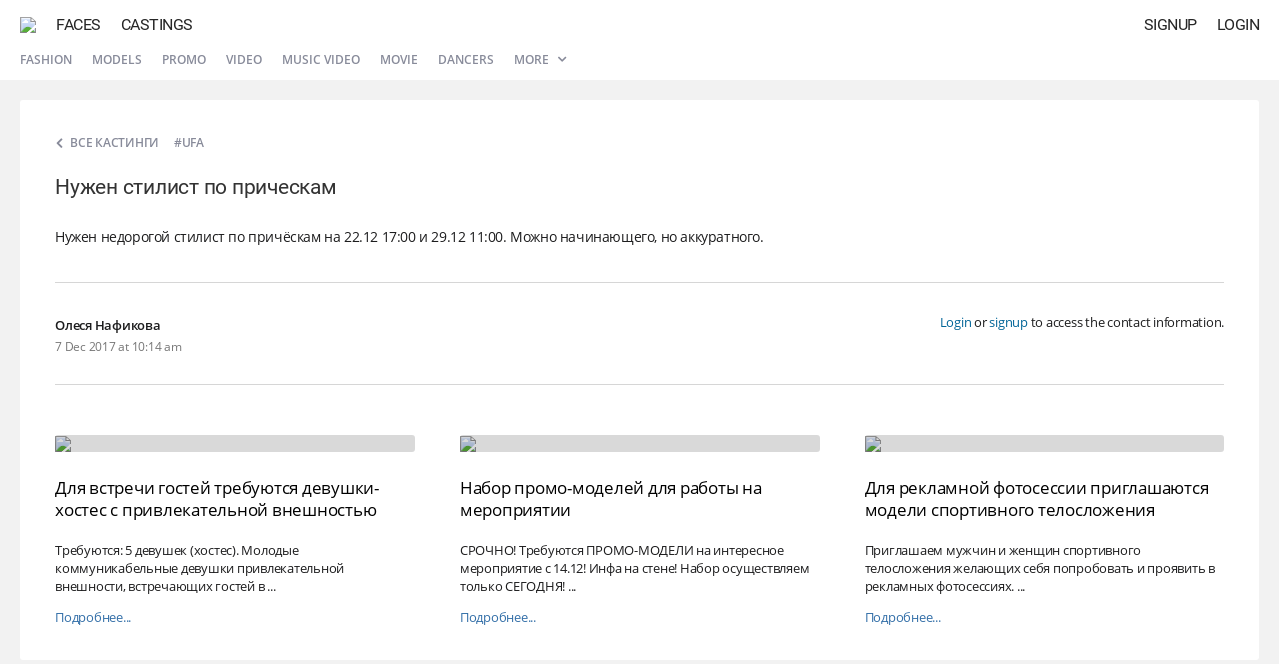

--- FILE ---
content_type: text/html; charset=UTF-8
request_url: https://atr.one/cast74842
body_size: 3688
content:
<!DOCTYPE html PUBLIC "-//W3C//DTD XHTML 1.0 Strict//EN" "http://www.w3.org/TR/xhtml1/DTD/xhtml1-strict.dtd">
<html xmlns="http://www.w3.org/1999/xhtml" xml:lang="en" lang="en" dir="ltr">
<head>
<!-- general -->
<meta http-equiv="Content-Type" content="text/html; charset=utf-8" />
<meta http-equiv="X-UA-Compatible" content="IE=edge" />
<title>Нужен стилист по прическам | ATR.ONE</title>
<meta name="viewport" content="width=device-width, initial-scale=1.0, minimum-scale=1.0, maximum-scale=1.0, user-scalable=no" />
<meta name="description" content="Social network based on artificial intelligence technologies." />
<meta name="mobile-web-app-capable" content="yes" />
<meta name="apple-mobile-web-app-capable" content="yes" />
<meta name="apple-mobile-web-app-title" content="ATRONE" />
<meta name="format-detection" content="telephone=no" />
<meta name="theme-color" content="#245d93" />
<!-- open graph -->
<meta property="og:title" content="ATRONE // AI Social network" />
<meta property="og:url" content="https://atr.one/cast74842" />
<meta property="og:image" content="https://atr.one/logo_share.png" />
<meta property="og:site_name" content="ATRONE" />
<meta property="og:description" content="Social network based on artificial intelligence technologies." />
<meta property="og:type" content="website" />
<!-- search engines -->
<meta name="google" content="notranslate" />
<meta name="yandex-tableau-widget" content="logo=/images/favicon/yandex.png, color=#fff" />
<!-- canonical -->
<link rel="canonical" href="https://atr.one/cast74842" />
<!-- alternate -->
<link rel="alternate" href="https://atr.one/cast74842" hreflang="x-default" />
<link rel="alternate" href="https://atr.one/cast74842?lang=en" hreflang="en" />
<link rel="alternate" href="https://atr.one/cast74842?lang=it" hreflang="it" />
<link rel="alternate" href="https://atr.one/cast74842?lang=ru" hreflang="ru" />
<!-- apple & android -->
<link rel="apple-touch-icon" sizes="152x152" href="/images/favicon/apple-touch-icon-152x152.png" />
<link rel="apple-touch-icon" sizes="120x120" href="/images/favicon/apple-touch-icon-120x120.png" />
<link rel="apple-touch-icon" sizes="76x76" href="/images/favicon/apple-touch-icon-76x76.png" />
<link rel="apple-touch-icon" sizes="60x60" href="/images/favicon/apple-touch-icon-60x60.png" />
<link rel="manifest" href="https://atr.one/manifest.json?2" />
<!-- icons -->
<link rel="shortcut icon" href="/favicon.ico?70" type="image/x-icon" />
<link rel="mask-icon" sizes="any" href="/favicon-pinned.svg" color="#222222" />
<!-- css -->
<link rel="stylesheet" type="text/css" media="all" href="/css/fonts.css?108" />
<link rel="stylesheet" type="text/css" media="all" href="/css/common.css?871" />
<link rel="stylesheet" type="text/css" media="all" href="/css/modal.css?228" />
<link rel="stylesheet" type="text/css" media="all" href="/css/cast.css?49" />
<!-- js -->
<script type="text/javascript" src="/js/lib/jquery.js?47"></script>
<script type="text/javascript" src="/js/lib/common.js?179"></script>
<script type="text/javascript" src="/js/lib/ui_controls.js?162"></script>
<script type="text/javascript" src="/js/lang.js?171"></script>
<script type="text/javascript" src="/js/common.js?727"></script>
<script type="text/javascript" src="/js/owner.js?93"></script>
<script type="text/javascript" src="/js/edge/casts.js?547"></script>
<!-- vars -->
<script type="text/javascript">
var global = {
    section: "cast",
    access: 0,
    owner_id: 0,
    sid: 0,
    token_a: "",
    token_b: "",
    input_type: 0,
    modal_base_url: "https://atr.one/cast74842",
    modal_section: "",
    modal_id: "0",
    lang: "en",
    im_read: 1,
    refresh_tz: 1,
    status_user: 0,
    status_notify: 0,
    debug_front: "1",
}
</script>
</head><body>
    <div id="modal"><div id="modal_container"><div id="modal_overlay"><div class="dn" id="modal_close" onclick="page.modal_hide();"><i class="icon icon_delete_a"></i></div><div id="modal_content"></div></div></div></div>
    <div id="scroll_fix">
    <div id="im_overlay"></div>
        <div id="main_menu" class=" menu_hide">
	<div class="main_menu_backward main_menu_compact compact_hide" id="menu_chats"><i class="icon icon_backward"></i></div>
	<a class="main_menu_logo" href="/" id="menu_logo"><img class="main_menu_logo_img" src="/images/logo.png?9"></a>
	<a class="main_menu_item main_menu_full" href="/edge?sub=users" id="menu_users">Faces</a>
	<a class="main_menu_item main_menu_full" href="/edge?sub=casts" id="menu_casts">Castings</a>
				<div class="main_menu_item right" id="menu_login" onclick="owner.login_window();">Login</div>
	<div class="main_menu_item right" id="menu_signup" onclick="owner.signup_window();">Signup</div>
	</div>

<div id="sub_menu">
	<div class="sub_menu_item sub_menu_full"><a href="/edge?sub=casts&show=podium">Fashion</a></div>
	<div class="sub_menu_item sub_menu_full"><a href="/edge?sub=casts&show=models">Models</a></div>
	<div class="sub_menu_item sub_menu_full"><a href="/edge?sub=casts&show=promo">Promo</a></div>
	<div class="sub_menu_item sub_menu_full"><a href="/edge?sub=casts&show=video">Video</a></div>
	<div class="sub_menu_item sub_menu_full"><a href="/edge?sub=casts&show=clips">Music video</a></div>
	<div class="sub_menu_item sub_menu_full"><a href="/edge?sub=casts&show=movie">Movie</a></div>
	<div class="sub_menu_item sub_menu_full"><a href="/edge?sub=casts&show=dancers">Dancers</a></div>
		<div class="sub_menu_item sub_menu_full selector">
		<a href="javascript:page.actions_menu('menu_casts_list');">More <i class="icon icon_expand_a btn_expand"></i></a>
		<div class="menu_casts results_container" id="menu_casts_list">
			<div class="menu_casts_container">
				<a href="/edge?sub=casts&show=dj">DJs</a>
				<a href="/edge?sub=casts&show=music">Singers</a>
				<a href="/edge?sub=casts&show=photographers">Photographers</a>
				<a href="/edge?sub=casts&show=stylists">Stylists</a>
				<a href="/edge?sub=casts&show=mua">Makeup Artists</a>
				<a href="/edge?sub=casts&show=presenters">Presenters</a>
				<a href="/edge?sub=casts&show=bloggers">Bloggers</a>
				<a href="/edge?sub=casts&show=kids">Kids</a>
				<a href="/edge?sub=casts&show=twins">Twins</a>
				<a href="/edge?sub=casts&show=curvy">Curvy</a>
				<a href="/edge?sub=casts&show=pregnant">Pregnant</a>
				<a href="/edge?sub=casts&show=african">African</a>
			</div>
		</div>
	</div>
    <div class="sub_menu_item sub_menu_compact" style="padding-left: 0;"><a href="javascript:edge_casts.menu_types(0);">All castings <i class="icon icon_expand_a btn_expand"></i></a></div>
    </div>
        <div id="content">
            <main style="min-height: 100%; height: 100%;"><script type="application/ld+json">{"@context":"http:\/\/schema.org\/","@type":"JobPosting","datePosted":"2017-12-07T07:14:28+00:00","validThrough":"2018-01-07T07:14:28+00:00","title":"Нужен стилист по прическам","description":"Нужен недорогой стилист по причёскам на 22.12 17:00 и 29.12 11:00. Можно начинающего, но аккуратного.","employmentType":"FULL_TIME","hiringOrganization":{"@type":"Organization","name":"AtrOne","logo":"https:\/\/atr.one\/logo.png"},"jobLocation":{"@type":"Place","address":{"@type":"PostalAddress","addressLocality":"Ufa","addressRegion":"Russia","addressCountry":"Russia","postalCode":"NA","streetAddress":"Ufa"}},"baseSalary":{"@type":"MonetaryAmount","currency":"USD","value":{"@type":"QuantitativeValue","value":"NA","unitText":"YEARLY"}}}</script>
<div class="cast_page">
	<div class="cast_page_wrap" itemscope itemtype="http://schema.org/Event">
    	<div class="cast_page_info">
        				<div>
        		<a class="cast_page_back" href="/edge?sub=casts"><i class="icon icon_expand_a cast_page_back_icon"></i><span class="cast_page_back_text">Все кастинги</span></a>
				<span class="cast_page_location" itemprop="location" itemscope itemtype="http://schema.org/Place"><span itemprop="address" itemscope itemtype="http://schema.org/PostalAddress">#Ufa</span></span>			</div>
			<h1 class="cast_page_title" itemprop="name">Нужен стилист по прическам</h1>
            <div class="cast_page_text" itemprop="description">Нужен недорогой стилист по причёскам на 22.12 17:00 и 29.12 11:00. Можно начинающего, но аккуратного.</div>
			        </div>
                <div class="cast_page_meta optional">
            <div class="cast_page_owner">
                <div class="cast_page_owner_info">
                    <div class="cast_page_owner_title">Олеся Нафикова</div>
                    <div class="cast_page_owner_date" itemprop="startDate" content="2017-12-07T07:14:28+00:00">7 Dec 2017 at 10:14 am</div>
                </div>
            </div>
            <div class="cast_page_contacts">
				<div class="cast_page_contacts_wrap">
                                    <div class="cast_page_contacts_empty"><a href="javascript:owner.login_window();">Login</a> or <a href="javascript:owner.signup_window();">signup</a> to access the contact information.</div>
                				</div>
            </div>
        </div>
        		<div class="cast_simular">
						<div class="cast_simular_cell">
				<div class="cast_simular_item">
					<div class="cast_simular_photo">
						<img class="cast_simular_photo_img" src="https://atr.one/images/cast/3/2/f8.jpg?v=35">
						<div class="cast_simular_photo_overlay"></div>
					</div>
					<a class="cast_simular_title" href="/cast74841" target="_blank">Для встречи гостей требуются девушки-хостес с привлекательной внешностью</a>
					<div class="cast_simular_text">Требуются: 
5 девушек (хостес). Молодые коммуникабельные девушки привлекательной внешности, встречающих гостей в ...</div>
					<div class="cast_simular_salary">Оплата: 10000 &#8376;</div>
					<a class="cast_simular_more" href="/cast74841" target="_blank">Подробнее...</a>
				</div>
			</div>
						<div class="cast_simular_cell">
				<div class="cast_simular_item">
					<div class="cast_simular_photo">
						<img class="cast_simular_photo_img" src="https://atr.one/images/cast/3/1/f14.jpg?v=35">
						<div class="cast_simular_photo_overlay"></div>
					</div>
					<a class="cast_simular_title" href="/cast74840" target="_blank">Набор промо-моделей для работы на мероприятии</a>
					<div class="cast_simular_text">CРОЧНО! Требуются ПРОМО-МОДЕЛИ на интересное мероприятие с 14.12! Инфа на стене! Набор осуществляем только СЕГОДНЯ! ...</div>
					<div class="cast_simular_salary">Оплата: By agreement</div>
					<a class="cast_simular_more" href="/cast74840" target="_blank">Подробнее...</a>
				</div>
			</div>
						<div class="cast_simular_cell">
				<div class="cast_simular_item">
					<div class="cast_simular_photo">
						<img class="cast_simular_photo_img" src="https://atr.one/images/cast/1/1/f2.jpg?v=35">
						<div class="cast_simular_photo_overlay"></div>
					</div>
					<a class="cast_simular_title" href="/cast74837" target="_blank">Для рекламной фотосессии приглашаются модели спортивного телосложения</a>
					<div class="cast_simular_text">Приглашаем мужчин и женщин спортивного телосложения желающих себя попробовать и проявить в рекламных фотосессиях.
 ...</div>
					<div class="cast_simular_salary">Оплата: By agreement</div>
					<a class="cast_simular_more" href="/cast74837" target="_blank">Подробнее...</a>
				</div>
			</div>
					</div>
	</div>
</div></main>
        </div>
    </div>
    <div id="sidebar_overlay"></div>
    <div id="sidebar">
        <div class="sidebar_header">
            <a href="/logout" class="sidebar_logout"><i class="icon icon_logout" style="font-size: 20px;"></i></a>
            <div onclick="page.sidebar_close();" class="sidebar_close"><i class="icon icon_delete_c" style="font-size: 24px;"></i></div>
            <a href="/" class="sidebar_photo" id="sidebar_photo"><img src="" class="sidebar_photo_img" id="sidebar_photo_img" alt=""></a>
            <div id="sidebar_name"></div>
        </div>
        <div class="sidebar_items">
            <div class="sidebar_item" onclick="owner.photo_upload('gallery');"><i class="sidebar_item_icon icon icon_photo"></i><div class="sidebar_item_title">upload<br>a photo</div></div>
            <div class="sidebar_item" onclick="cover.photo_upload_window();"><i class="sidebar_item_icon icon icon_cover"></i><div class="sidebar_item_title">upload<br>avatar</div></div>
            <a class="sidebar_item" href="/im" id="sidebar_messages"><i class="sidebar_item_icon icon icon_messages"></i><div class="sidebar_item_title">private<br>messages</div></a>
            <a class="sidebar_item" href="/manage"><i class="sidebar_item_icon icon icon_my_casts"></i><div class="sidebar_item_title">my<br>castings</div></a>
            <div class="sidebar_item" onclick="manage.cast_add_window('user');" id="sidebar_add_cast"><i class="sidebar_item_icon icon icon_add_cast"></i><div class="sidebar_item_title">add<br>casting</div></div>
            <a class="sidebar_item" href="/" id="sidebar_homepage"><i class="sidebar_item_icon icon icon_homepage"></i><div class="sidebar_item_title">Profile</div></a>
            <a class="sidebar_item" href="/settings"><i class="sidebar_item_icon icon icon_settings_b"></i><div class="sidebar_item_title">Settings</div></a>
            <a class="sidebar_item" href="/notifications" id="sidebar_notifications"><i class="sidebar_item_icon icon icon_notifications"></i><div class="sidebar_item_title">Notifications</div></a>
        	                                </div>
    </div>
</body>
</html>